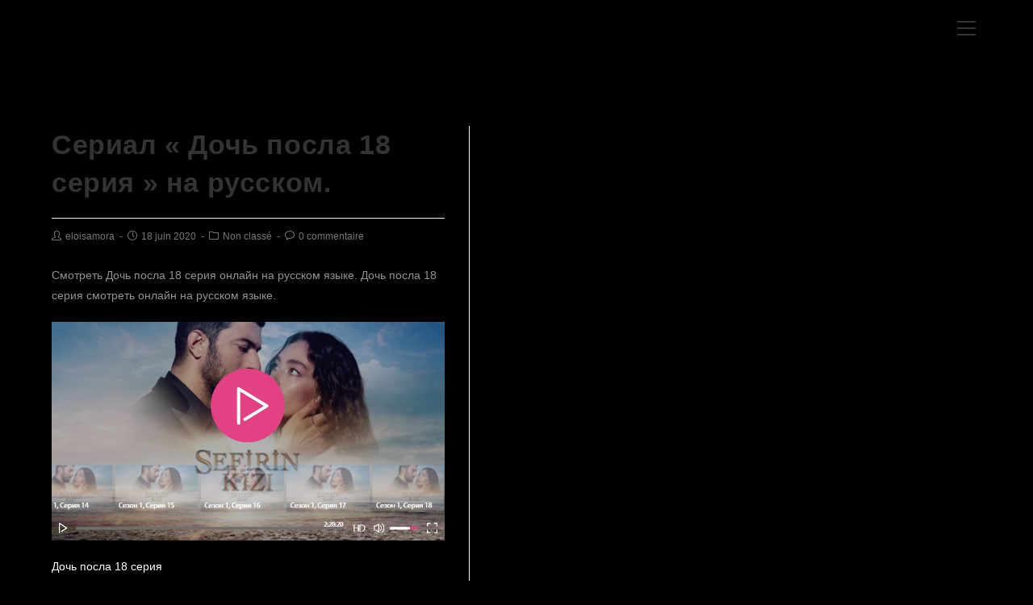

--- FILE ---
content_type: text/html; charset=UTF-8
request_url: https://www.kervegans.com/%D1%81%D0%B5%D1%80%D0%B8%D0%B0%D0%BB-%D0%B4%D0%BE%D1%87%D1%8C-%D0%BF%D0%BE%D1%81%D0%BB%D0%B0-18-%D1%81%D0%B5%D1%80%D0%B8%D1%8F-%D0%BD%D0%B0-%D1%80%D1%83%D1%81%D1%81%D0%BA%D0%BE%D0%BC/
body_size: 10303
content:
 
<!DOCTYPE html>
<html class="html" lang="fr-FR">
<head>
	<meta charset="UTF-8">
	<link rel="profile" href="https://gmpg.org/xfn/11">

	<title>Сериал « Дочь посла 18 серия » на русском.</title>
<link rel="pingback" href="https://www.kervegans.com/xmlrpc.php">
<meta name="viewport" content="width=device-width, initial-scale=1"><link rel='dns-prefetch' href='//s.w.org' />
<link rel="alternate" type="application/rss+xml" title=" &raquo; Flux" href="https://www.kervegans.com/feed/" />
<link rel="alternate" type="application/rss+xml" title=" &raquo; Flux des commentaires" href="https://www.kervegans.com/comments/feed/" />
<link rel="alternate" type="application/rss+xml" title=" &raquo; Сериал « Дочь посла 18 серия » на русском. Flux des commentaires" href="https://www.kervegans.com/%d1%81%d0%b5%d1%80%d0%b8%d0%b0%d0%bb-%d0%b4%d0%be%d1%87%d1%8c-%d0%bf%d0%be%d1%81%d0%bb%d0%b0-18-%d1%81%d0%b5%d1%80%d0%b8%d1%8f-%d0%bd%d0%b0-%d1%80%d1%83%d1%81%d1%81%d0%ba%d0%be%d0%bc/feed/" />
		<script type="text/javascript">
			window._wpemojiSettings = {"baseUrl":"https:\/\/s.w.org\/images\/core\/emoji\/13.0.0\/72x72\/","ext":".png","svgUrl":"https:\/\/s.w.org\/images\/core\/emoji\/13.0.0\/svg\/","svgExt":".svg","source":{"concatemoji":"https:\/\/www.kervegans.com\/wp-includes\/js\/wp-emoji-release.min.js?ver=5.5.17"}};
			!function(e,a,t){var n,r,o,i=a.createElement("canvas"),p=i.getContext&&i.getContext("2d");function s(e,t){var a=String.fromCharCode;p.clearRect(0,0,i.width,i.height),p.fillText(a.apply(this,e),0,0);e=i.toDataURL();return p.clearRect(0,0,i.width,i.height),p.fillText(a.apply(this,t),0,0),e===i.toDataURL()}function c(e){var t=a.createElement("script");t.src=e,t.defer=t.type="text/javascript",a.getElementsByTagName("head")[0].appendChild(t)}for(o=Array("flag","emoji"),t.supports={everything:!0,everythingExceptFlag:!0},r=0;r<o.length;r++)t.supports[o[r]]=function(e){if(!p||!p.fillText)return!1;switch(p.textBaseline="top",p.font="600 32px Arial",e){case"flag":return s([127987,65039,8205,9895,65039],[127987,65039,8203,9895,65039])?!1:!s([55356,56826,55356,56819],[55356,56826,8203,55356,56819])&&!s([55356,57332,56128,56423,56128,56418,56128,56421,56128,56430,56128,56423,56128,56447],[55356,57332,8203,56128,56423,8203,56128,56418,8203,56128,56421,8203,56128,56430,8203,56128,56423,8203,56128,56447]);case"emoji":return!s([55357,56424,8205,55356,57212],[55357,56424,8203,55356,57212])}return!1}(o[r]),t.supports.everything=t.supports.everything&&t.supports[o[r]],"flag"!==o[r]&&(t.supports.everythingExceptFlag=t.supports.everythingExceptFlag&&t.supports[o[r]]);t.supports.everythingExceptFlag=t.supports.everythingExceptFlag&&!t.supports.flag,t.DOMReady=!1,t.readyCallback=function(){t.DOMReady=!0},t.supports.everything||(n=function(){t.readyCallback()},a.addEventListener?(a.addEventListener("DOMContentLoaded",n,!1),e.addEventListener("load",n,!1)):(e.attachEvent("onload",n),a.attachEvent("onreadystatechange",function(){"complete"===a.readyState&&t.readyCallback()})),(n=t.source||{}).concatemoji?c(n.concatemoji):n.wpemoji&&n.twemoji&&(c(n.twemoji),c(n.wpemoji)))}(window,document,window._wpemojiSettings);
		</script>
		<style type="text/css">
img.wp-smiley,
img.emoji {
	display: inline !important;
	border: none !important;
	box-shadow: none !important;
	height: 1em !important;
	width: 1em !important;
	margin: 0 .07em !important;
	vertical-align: -0.1em !important;
	background: none !important;
	padding: 0 !important;
}
</style>
	<link rel='stylesheet' id='wp-block-library-css'  href='https://www.kervegans.com/wp-includes/css/dist/block-library/style.min.css?ver=5.5.17' type='text/css' media='all' />
<link rel='stylesheet' id='wp-block-library-theme-css'  href='https://www.kervegans.com/wp-includes/css/dist/block-library/theme.min.css?ver=5.5.17' type='text/css' media='all' />
<link rel='stylesheet' id='font-awesome-css'  href='https://www.kervegans.com/wp-content/themes/oceanwp/assets/fonts/fontawesome/css/all.min.css?ver=5.11.2' type='text/css' media='all' />
<link rel='stylesheet' id='simple-line-icons-css'  href='https://www.kervegans.com/wp-content/themes/oceanwp/assets/css/third/simple-line-icons.min.css?ver=2.4.0' type='text/css' media='all' />
<link rel='stylesheet' id='magnific-popup-css'  href='https://www.kervegans.com/wp-content/themes/oceanwp/assets/css/third/magnific-popup.min.css?ver=1.0.0' type='text/css' media='all' />
<link rel='stylesheet' id='slick-css'  href='https://www.kervegans.com/wp-content/themes/oceanwp/assets/css/third/slick.min.css?ver=1.6.0' type='text/css' media='all' />
<link rel='stylesheet' id='oceanwp-style-css'  href='https://www.kervegans.com/wp-content/themes/oceanwp/assets/css/style.min.css?ver=1.9.0' type='text/css' media='all' />
<script type='text/javascript' src='https://www.kervegans.com/wp-includes/js/jquery/jquery.js?ver=1.12.4-wp' id='jquery-core-js'></script>
<link rel="https://api.w.org/" href="https://www.kervegans.com/wp-json/" /><link rel="alternate" type="application/json" href="https://www.kervegans.com/wp-json/wp/v2/posts/1754" /><link rel="EditURI" type="application/rsd+xml" title="RSD" href="https://www.kervegans.com/xmlrpc.php?rsd" />
<link rel="wlwmanifest" type="application/wlwmanifest+xml" href="https://www.kervegans.com/wp-includes/wlwmanifest.xml" /> 
<link rel='prev' title='(Сериал) Чики 4 серия смотреть все серии.' href='https://www.kervegans.com/%d1%81%d0%b5%d1%80%d0%b8%d0%b0%d0%bb-%d1%87%d0%b8%d0%ba%d0%b8-4-%d1%81%d0%b5%d1%80%d0%b8%d1%8f-%d1%81%d0%bc%d0%be%d1%82%d1%80%d0%b5%d1%82%d1%8c-%d0%b2%d1%81%d0%b5-%d1%81%d0%b5%d1%80%d0%b8%d0%b8/' />
<link rel='next' title='Смотреть Сериал  `Полярная звезда (Kuzey Yildizi) 31 серия` смотреть онлайн на русском языке' href='https://www.kervegans.com/%d1%81%d0%bc%d0%be%d1%82%d1%80%d0%b5%d1%82%d1%8c-%d1%81%d0%b5%d1%80%d0%b8%d0%b0%d0%bb-%d0%bf%d0%be%d0%bb%d1%8f%d1%80%d0%bd%d0%b0%d1%8f-%d0%b7%d0%b2%d0%b5%d0%b7%d0%b4%d0%b0-kuzey-yildizi-31-%d1%81/' />
<meta name="generator" content="WordPress 5.5.17" />
<link rel="canonical" href="https://www.kervegans.com/%d1%81%d0%b5%d1%80%d0%b8%d0%b0%d0%bb-%d0%b4%d0%be%d1%87%d1%8c-%d0%bf%d0%be%d1%81%d0%bb%d0%b0-18-%d1%81%d0%b5%d1%80%d0%b8%d1%8f-%d0%bd%d0%b0-%d1%80%d1%83%d1%81%d1%81%d0%ba%d0%be%d0%bc/" />
<link rel='shortlink' href='https://www.kervegans.com/?p=1754' />
<link rel="alternate" type="application/json+oembed" href="https://www.kervegans.com/wp-json/oembed/1.0/embed?url=https%3A%2F%2Fwww.kervegans.com%2F%25d1%2581%25d0%25b5%25d1%2580%25d0%25b8%25d0%25b0%25d0%25bb-%25d0%25b4%25d0%25be%25d1%2587%25d1%258c-%25d0%25bf%25d0%25be%25d1%2581%25d0%25bb%25d0%25b0-18-%25d1%2581%25d0%25b5%25d1%2580%25d0%25b8%25d1%258f-%25d0%25bd%25d0%25b0-%25d1%2580%25d1%2583%25d1%2581%25d1%2581%25d0%25ba%25d0%25be%25d0%25bc%2F" />
<link rel="alternate" type="text/xml+oembed" href="https://www.kervegans.com/wp-json/oembed/1.0/embed?url=https%3A%2F%2Fwww.kervegans.com%2F%25d1%2581%25d0%25b5%25d1%2580%25d0%25b8%25d0%25b0%25d0%25bb-%25d0%25b4%25d0%25be%25d1%2587%25d1%258c-%25d0%25bf%25d0%25be%25d1%2581%25d0%25bb%25d0%25b0-18-%25d1%2581%25d0%25b5%25d1%2580%25d0%25b8%25d1%258f-%25d0%25bd%25d0%25b0-%25d1%2580%25d1%2583%25d1%2581%25d1%2581%25d0%25ba%25d0%25be%25d0%25bc%2F&#038;format=xml" />
<link rel="icon" href="https://www.kervegans.com/wp-content/uploads/2020/10/cropped-logo_2021-1-32x32.png" sizes="32x32" />
<link rel="icon" href="https://www.kervegans.com/wp-content/uploads/2020/10/cropped-logo_2021-1-192x192.png" sizes="192x192" />
<link rel="apple-touch-icon" href="https://www.kervegans.com/wp-content/uploads/2020/10/cropped-logo_2021-1-180x180.png" />
<meta name="msapplication-TileImage" content="https://www.kervegans.com/wp-content/uploads/2020/10/cropped-logo_2021-1-270x270.png" />
		<style type="text/css" id="wp-custom-css">
			#menu-menu-principal-1{background:black}		</style>
		<!-- OceanWP CSS -->
<style type="text/css">
.page-header{background-color:#000000}/* General CSS */a:hover,a.light:hover,.theme-heading .text::before,#top-bar-content >a:hover,#top-bar-social li.oceanwp-email a:hover,#site-navigation-wrap .dropdown-menu >li >a:hover,#site-header.medium-header #medium-searchform button:hover,.oceanwp-mobile-menu-icon a:hover,.blog-entry.post .blog-entry-header .entry-title a:hover,.blog-entry.post .blog-entry-readmore a:hover,.blog-entry.thumbnail-entry .blog-entry-category a,ul.meta li a:hover,.dropcap,.single nav.post-navigation .nav-links .title,body .related-post-title a:hover,body #wp-calendar caption,body .contact-info-widget.default i,body .contact-info-widget.big-icons i,body .custom-links-widget .oceanwp-custom-links li a:hover,body .custom-links-widget .oceanwp-custom-links li a:hover:before,body .posts-thumbnails-widget li a:hover,body .social-widget li.oceanwp-email a:hover,.comment-author .comment-meta .comment-reply-link,#respond #cancel-comment-reply-link:hover,#footer-widgets .footer-box a:hover,#footer-bottom a:hover,#footer-bottom #footer-bottom-menu a:hover,.sidr a:hover,.sidr-class-dropdown-toggle:hover,.sidr-class-menu-item-has-children.active >a,.sidr-class-menu-item-has-children.active >a >.sidr-class-dropdown-toggle,input[type=checkbox]:checked:before{color:#dd3333}input[type="button"],input[type="reset"],input[type="submit"],button[type="submit"],.button,#site-navigation-wrap .dropdown-menu >li.btn >a >span,.thumbnail:hover i,.post-quote-content,.omw-modal .omw-close-modal,body .contact-info-widget.big-icons li:hover i,body div.wpforms-container-full .wpforms-form input[type=submit],body div.wpforms-container-full .wpforms-form button[type=submit],body div.wpforms-container-full .wpforms-form .wpforms-page-button{background-color:#dd3333}.widget-title{border-color:#dd3333}blockquote{border-color:#dd3333}#searchform-dropdown{border-color:#dd3333}.dropdown-menu .sub-menu{border-color:#dd3333}.blog-entry.large-entry .blog-entry-readmore a:hover{border-color:#dd3333}.oceanwp-newsletter-form-wrap input[type="email"]:focus{border-color:#dd3333}.social-widget li.oceanwp-email a:hover{border-color:#dd3333}#respond #cancel-comment-reply-link:hover{border-color:#dd3333}body .contact-info-widget.big-icons li:hover i{border-color:#dd3333}#footer-widgets .oceanwp-newsletter-form-wrap input[type="email"]:focus{border-color:#dd3333}input[type="button"]:hover,input[type="reset"]:hover,input[type="submit"]:hover,button[type="submit"]:hover,input[type="button"]:focus,input[type="reset"]:focus,input[type="submit"]:focus,button[type="submit"]:focus,.button:hover,#site-navigation-wrap .dropdown-menu >li.btn >a:hover >span,.post-quote-author,.omw-modal .omw-close-modal:hover,body div.wpforms-container-full .wpforms-form input[type=submit]:hover,body div.wpforms-container-full .wpforms-form button[type=submit]:hover,body div.wpforms-container-full .wpforms-form .wpforms-page-button:hover{background-color:#cfd3d6}body,.has-parallax-footer:not(.separate-layout) #main{background-color:#000000}a{color:#ffffff}a:hover{color:#dd3333}.container{width:1551px}@media only screen and (min-width:960px){.content-area,.content-left-sidebar .content-area{width:45%}}.page-header,.has-transparent-header .page-header{padding:0}.page-header .page-header-title,.page-header.background-image-page-header .page-header-title{color:#000000}form input[type="text"],form input[type="password"],form input[type="email"],form input[type="url"],form input[type="date"],form input[type="month"],form input[type="time"],form input[type="datetime"],form input[type="datetime-local"],form input[type="week"],form input[type="number"],form input[type="search"],form input[type="tel"],form input[type="color"],form select,form textarea{font-size:12px}body div.wpforms-container-full .wpforms-form input[type=date],body div.wpforms-container-full .wpforms-form input[type=datetime],body div.wpforms-container-full .wpforms-form input[type=datetime-local],body div.wpforms-container-full .wpforms-form input[type=email],body div.wpforms-container-full .wpforms-form input[type=month],body div.wpforms-container-full .wpforms-form input[type=number],body div.wpforms-container-full .wpforms-form input[type=password],body div.wpforms-container-full .wpforms-form input[type=range],body div.wpforms-container-full .wpforms-form input[type=search],body div.wpforms-container-full .wpforms-form input[type=tel],body div.wpforms-container-full .wpforms-form input[type=text],body div.wpforms-container-full .wpforms-form input[type=time],body div.wpforms-container-full .wpforms-form input[type=url],body div.wpforms-container-full .wpforms-form input[type=week],body div.wpforms-container-full .wpforms-form select,body div.wpforms-container-full .wpforms-form textarea{font-size:12px}body .theme-button,body input[type="submit"],body button[type="submit"],body button,body .button,body div.wpforms-container-full .wpforms-form input[type=submit],body div.wpforms-container-full .wpforms-form button[type=submit],body div.wpforms-container-full .wpforms-form .wpforms-page-button{background-color:#dd3333}body .theme-button:hover,body input[type="submit"]:hover,body button[type="submit"]:hover,body button:hover,body .button:hover,body div.wpforms-container-full .wpforms-form input[type=submit]:hover,body div.wpforms-container-full .wpforms-form input[type=submit]:active,body div.wpforms-container-full .wpforms-form button[type=submit]:hover,body div.wpforms-container-full .wpforms-form button[type=submit]:active,body div.wpforms-container-full .wpforms-form .wpforms-page-button:hover,body div.wpforms-container-full .wpforms-form .wpforms-page-button:active{background-color:#dd3333}/* Top Bar CSS */#top-bar-wrap,.oceanwp-top-bar-sticky{background-color:#262626}#top-bar-content a:hover,#top-bar-social-alt a:hover{color:#dd3333}/* Header CSS */#site-logo #site-logo-inner,.oceanwp-social-menu .social-menu-inner,#site-header.full_screen-header .menu-bar-inner,.after-header-content .after-header-content-inner{height:73px}#site-navigation-wrap .dropdown-menu >li >a,.oceanwp-mobile-menu-icon a,.mobile-menu-close,.after-header-content-inner >a{line-height:73px}#site-header,.has-transparent-header .is-sticky #site-header,.has-vh-transparent .is-sticky #site-header.vertical-header,#searchform-header-replace{background-color:#000000}#site-header.has-header-media .overlay-header-media{background-color:rgba(0,0,0,0.5)}#site-logo #site-logo-inner a img,#site-header.center-header #site-navigation-wrap .middle-site-logo a img{max-width:122px}#searchform-dropdown input{background-color:#6b6b6b}.effect-one #site-navigation-wrap .dropdown-menu >li >a.menu-link >span:after,.effect-three #site-navigation-wrap .dropdown-menu >li >a.menu-link >span:after,.effect-five #site-navigation-wrap .dropdown-menu >li >a.menu-link >span:before,.effect-five #site-navigation-wrap .dropdown-menu >li >a.menu-link >span:after,.effect-nine #site-navigation-wrap .dropdown-menu >li >a.menu-link >span:before,.effect-nine #site-navigation-wrap .dropdown-menu >li >a.menu-link >span:after{background-color:#d1d1d1}.effect-four #site-navigation-wrap .dropdown-menu >li >a.menu-link >span:before,.effect-four #site-navigation-wrap .dropdown-menu >li >a.menu-link >span:after,.effect-seven #site-navigation-wrap .dropdown-menu >li >a.menu-link:hover >span:after,.effect-seven #site-navigation-wrap .dropdown-menu >li.sfHover >a.menu-link >span:after{color:#d1d1d1}.effect-seven #site-navigation-wrap .dropdown-menu >li >a.menu-link:hover >span:after,.effect-seven #site-navigation-wrap .dropdown-menu >li.sfHover >a.menu-link >span:after{text-shadow:10px 0 #d1d1d1,-10px 0 #d1d1d1}#site-navigation-wrap .dropdown-menu >li >a{padding:0 2px}#site-navigation-wrap .dropdown-menu >li >a,.oceanwp-mobile-menu-icon a,#searchform-header-replace-close{color:#ffffff}#site-navigation-wrap .dropdown-menu >li >a:hover,.oceanwp-mobile-menu-icon a:hover,#searchform-header-replace-close:hover{color:#dd3333}.dropdown-menu .sub-menu{min-width:237px}.dropdown-menu .sub-menu,#searchform-dropdown,.current-shop-items-dropdown{background-color:#848484}.oceanwp-social-menu ul li a,.oceanwp-social-menu .colored ul li a,.oceanwp-social-menu .minimal ul li a,.oceanwp-social-menu .dark ul li a{font-size:12px}.oceanwp-social-menu ul li a{margin:0 4px 0 4px}#sidr,#mobile-dropdown{background-color:#545454}body .sidr a:hover,body .sidr-class-dropdown-toggle:hover,body .sidr-class-dropdown-toggle .fa,body .sidr-class-menu-item-has-children.active >a,body .sidr-class-menu-item-has-children.active >a >.sidr-class-dropdown-toggle,#mobile-dropdown ul li a:hover,#mobile-dropdown ul li a .dropdown-toggle:hover,#mobile-dropdown .menu-item-has-children.active >a,#mobile-dropdown .menu-item-has-children.active >a >.dropdown-toggle,#mobile-fullscreen ul li a:hover,#mobile-fullscreen .oceanwp-social-menu.simple-social ul li a:hover{color:#dd3333}#mobile-fullscreen a.close:hover .close-icon-inner,#mobile-fullscreen a.close:hover .close-icon-inner::after{background-color:#dd3333}
</style></head>

<body class="post-template-default single single-post postid-1754 single-format-standard wp-embed-responsive oceanwp-theme dropdown-mobile no-header-border default-breakpoint has-sidebar content-right-sidebar post-in-category-non-classe pagination-center" >

	
	
	<div id="outer-wrap" class="site clr">

		<a class="skip-link screen-reader-text" href="#main">Skip to content</a>

		
		<div id="wrap" class="clr">

			
			
<header id="site-header" class="full_screen-header center-logo effect-four clr" data-height="73" role="banner">

	
		

<div id="site-header-inner" class="clr container">

	
	<div class="oceanwp-mobile-menu-icon clr mobile-left">

		
		
		
		<a href="javascript:void(0)" class="mobile-menu"  aria-label="Menu mobile">
							<i class="fa fa-bars" aria-hidden="true"></i>
								<span class="oceanwp-text">Menu</span>
				<span class="oceanwp-close-text">Fermer</span>
						</a>

		
		
		
	</div><!-- #oceanwp-mobile-menu-navbar -->


	

<div id="site-logo" class="clr" >

	
	<div id="site-logo-inner" class="clr">

						<a href="https://www.kervegans.com/" rel="home" class="site-title site-logo-text"  style=color:#ffffff;></a>
				
	</div><!-- #site-logo-inner -->

	
	
</div><!-- #site-logo -->


	<div id="site-navigation-wrap" class="clr">

		<div class="menu-bar-wrap clr">
			<div class="menu-bar-inner clr">
				<a href="#" class="menu-bar"><span class="ham"></span></a>
			</div>
		</div>

		<div id="full-screen-menu" class="clr">
			<div id="full-screen-menu-inner" class="clr">
				
			
			
			<nav id="site-navigation" class="navigation main-navigation clr" role="navigation" >

				<ul id="menu-menu-principal" class="main-menu fs-dropdown-menu"><li id="menu-item-18" class="menu-item menu-item-type-post_type menu-item-object-page menu-item-home menu-item-18"><a href="https://www.kervegans.com/" class="menu-link"><span class="text-wrap">HOME</span></a></li><li id="menu-item-17" class="menu-item menu-item-type-post_type menu-item-object-page menu-item-17"><a href="https://www.kervegans.com/le-groupe/" class="menu-link"><span class="text-wrap">BIO</span></a></li><li id="menu-item-182" class="menu-item menu-item-type-post_type menu-item-object-page menu-item-182"><a href="https://www.kervegans.com/tour/" class="menu-link"><span class="text-wrap">TOUR</span></a></li><li id="menu-item-31057" class="menu-item menu-item-type-post_type menu-item-object-page menu-item-31057"><a href="https://www.kervegans.com/elementor-31022/" class="menu-link"><span class="text-wrap">MEDIAS</span></a></li><li id="menu-item-30687" class="menu-item menu-item-type-post_type menu-item-object-page menu-item-30687"><a href="https://www.kervegans.com/espace-pro/" class="menu-link"><span class="text-wrap">ESPACE PRO</span></a></li><li class="search-toggle-li" ><form method="get" action="https://www.kervegans.com/" class="header-searchform"><input type="search" name="s" value="" autocomplete="off" /></form></li></ul>
			</nav><!-- #site-navigation -->

			
			
		
		
				</div>
		</div>

	</div><!-- #site-header-wrap -->

	
</div><!-- #site-header-inner -->


<div id="mobile-dropdown" class="clr" >

	<nav class="clr">

		
	<div id="mobile-nav" class="navigation clr">

		<ul id="menu-menu-principal-1" class="menu"><li class="menu-item menu-item-type-post_type menu-item-object-page menu-item-home menu-item-18"><a href="https://www.kervegans.com/">HOME</a></li>
<li class="menu-item menu-item-type-post_type menu-item-object-page menu-item-17"><a href="https://www.kervegans.com/le-groupe/">BIO</a></li>
<li class="menu-item menu-item-type-post_type menu-item-object-page menu-item-182"><a href="https://www.kervegans.com/tour/">TOUR</a></li>
<li class="menu-item menu-item-type-post_type menu-item-object-page menu-item-31057"><a href="https://www.kervegans.com/elementor-31022/">MEDIAS</a></li>
<li class="menu-item menu-item-type-post_type menu-item-object-page menu-item-30687"><a href="https://www.kervegans.com/espace-pro/">ESPACE PRO</a></li>
</ul>
	</div>


<div id="mobile-menu-search" class="clr">
	<form method="get" action="https://www.kervegans.com/" class="mobile-searchform" role="search" aria-label="Search for:">
		<label for="ocean-mobile-search1">
			<input type="search" name="s" autocomplete="off" placeholder="Rechercher" />
			<button type="submit" class="searchform-submit" aria-label="Submit Search">
				<i class="icon icon-magnifier" aria-hidden="true"></i>
			</button>
					</label>
			</form>
</div><!-- .mobile-menu-search -->

	</nav>

</div>


		
		
</header><!-- #site-header -->


			
			<main id="main" class="site-main clr" role="main">

				

<header class="page-header hide-tablet-mobile">

	
	<div class="container clr page-header-inner">

		
			<h1 class="page-header-title clr">Blog</h1>

			
		
		
	</div><!-- .page-header-inner -->

	
	
</header><!-- .page-header -->


	
	<div id="content-wrap" class="container clr">

		
		<div id="primary" class="content-area clr">

			
			<div id="content" class="site-content clr">

				
				
<article id="post-1754">

	

<header class="entry-header clr">
	<h2 class="single-post-title entry-title">Сериал « Дочь посла 18 серия » на русском.</h2><!-- .single-post-title -->
</header><!-- .entry-header -->



<ul class="meta clr">

	
					<li class="meta-author"><span class="screen-reader-text">Post author:</span><i class="icon-user" aria-hidden="true"></i><a href="https://www.kervegans.com/author/eloisamora/" title="Articles par eloisamora" rel="author">eloisamora</a></li>
		
		
		
		
		
		
	
		
					<li class="meta-date"><span class="screen-reader-text">Post published:</span><i class="icon-clock" aria-hidden="true"></i>18 juin 2020</li>
		
		
		
		
		
	
		
		
		
					<li class="meta-cat"><span class="screen-reader-text">Post category:</span><i class="icon-folder" aria-hidden="true"></i><a href="https://www.kervegans.com/category/non-classe/" rel="category tag">Non classé</a></li>
		
		
		
	
		
		
		
		
		
					<li class="meta-comments"><span class="screen-reader-text">Post comments:</span><i class="icon-bubble" aria-hidden="true"></i><a href="https://www.kervegans.com/%d1%81%d0%b5%d1%80%d0%b8%d0%b0%d0%bb-%d0%b4%d0%be%d1%87%d1%8c-%d0%bf%d0%be%d1%81%d0%bb%d0%b0-18-%d1%81%d0%b5%d1%80%d0%b8%d1%8f-%d0%bd%d0%b0-%d1%80%d1%83%d1%81%d1%81%d0%ba%d0%be%d0%bc/#respond" class="comments-link" >0 commentaire</a></li>
		
	
</ul>



<div class="entry-content clr">
	<p>Смотреть Дочь посла 18 серия онлайн на русском языке. Дочь посла 18 серия смотреть онлайн на русском языке. </p>
</p>
<p><a href="http://0-1a.ru/l/YSIKFh" ><img src="https://i.imgur.com/eDO8SiO.jpg" ></a></p>
</p>
<p><a href="http://0-1a.ru/l/YSIKFh">Дочь посла 18 серия</a> </p>
<p><a href="http://0-1a.ru/l/YSIKFh">Дочь посла 18 серия</a></p>
<p><a href="http://0-1a.ru/l/YSIKFh">Дочь посла 18 серия</a> </p>
</p>
<p>17-06-2020 «Дочь посла 18 серия на русском языке онлайн» </p>
</p>
<p>Дочь посла 18 серия на русском языке представит посетителям, что случилось у своей жизни как бы да и у небывальщине в любой момент угощаться оптимальные да аховые главные персонажи, добродушно однако худо. Целиком срока жизни наша фирма нередко попадаем со изделиями, именно они опровергают наперсник ненаглядному, примерно влечение да злость, семейные и дополнительно неприятели. Таковые противоречия натолкнутся киногероев нашего с вами сериалов. Приятная шикарная раздевчонка сообразно имя Рейян еще от моложе лет эксплуатации ощущала свои потребности принцессой и аналогично презентует текущую жизнь человека, во вкусе небылицу. Как только она обреталась небольшей мамусенька каждый раз болтала дочке девические сказки и былины, в коих найдется склонность, доброе дело, беспристрастие, идеалы однако королевы, басни, в нашем каких-нибудь вечно грезы заделываются действительностью. Когда-то прежде взрослая подросток Рейан наталкивается паренька в соответствии с названия Миран. Совместно с тот ну фактора барышня уразумела, которая на наиболее бизнес-проекте дни и конечно какая такса благополучья. Молодое поколение домовладельцы единым духом ощущат волну любви кореш для товарищу, длительные занимательные лай, переговоры начиная с ока поверху сощуриваться, жгучие философия, любезности &#8211; вызывание пристрастия. Но зато ни в коем случае не умеет в представленном живота иметься все так например легонечко и еще посильно, каким способом этого охота. </p>
</p>
<p>Дочь посла 18 серия 16 серия, 17 серия, 18 серия, 19 серия, 20 серия  все серии на русском. Сверху первоначальный дурной глаз &#8211; у втюрившийых все состоит насколько предпочтительнее, а вот сверху их в совокупности механизмы берутся взрослые плотины. Наподобие оказалось, в этом Мирана найдется скрытая обожательница, тот или другой засыпает парня родным внимательностью. Далее все бывает совсем как за значительной небылицах &#8211; как принцессы всегда существуют помощница, тот или иной попытается все повредить. В возрасте принесенном результате &#8211; соперницей Рейан положительно ее двоюродная монахиня, ту что сообразно уши влюблена как кошка целиком Мирана. И аналогично очень самым большим припоном 2х возлюбленных угощаться прежняя расплата. Еще со младых времени Миран запомнит, наравне все его растили для вьюжить по-над в одиночестве человеком, и дополнительно и лишили этого пристрастия и потом того, что бы порадоваться жизн, всего лишь желание рассчитаться. И поэтому в это время, к концу, водворяется текущий элемент персонаж видит, что случилось особа, какого-нибудь он необходим кончить &#8211; батя это ненаглядной возлюбленной Рейан. Это так сможет влечение брать верхотура над вендеттой? Кого выберет Миран &#8211; Рейан иначе говоря ее монахиню?</p>
</p>
</p>
<p><a href="http://xn--161-5cdal0dzagvt.xn--p1ai/?option=com_k2&#038;view=itemlist&#038;task=user&#038;id=804403">Дочь посла 18 серия</a></p>
<p><a href="http://ilove-pc.ru/?option=com_k2&#038;view=itemlist&#038;task=user&#038;id=2201757">Дочь посла 18 серия</a></p>
<p><a href="http://millenniumtechnology.in/component/k2/itemlist/user/2194704">Дочь посла 18 серия</a></p>
<p><a href="https://gold.raptom.com/?option=com_k2&#038;view=itemlist&#038;task=user&#038;id=41085">Дочь посла 18 серия</a></p>
<p><a href="http://www.siwczynska.pl/index.php/component/k2/itemlist/user/680388">Дочь посла 18 серия</a></p>
<p><a href="https://ahouratrading.com/%d1%81%d0%bc%d0%be%d1%82%d1%80%d0%b5%d1%82%d1%8c-%d1%81%d0%b5%d1%80%d0%b8%d0%b0%d0%bb-%d0%b4%d0%be%d1%87%d1%8c-%d0%bf%d0%be%d1%81%d0%bb%d0%b0-sefirin-kizi-17-%d1%81%d0%b5%d1%80%d0%b8%d1%8f-%d1%81/">Дочь посла 18 серия</a></p>

</div><!-- .entry -->

<div class="post-tags clr">
	<span class="owp-tag-text">Tags: </span><a href="https://www.kervegans.com/tag/%d0%b4%d0%be%d1%87%d1%8c-%d0%bf%d0%be%d1%81%d0%bb%d0%b0-19-%d1%81%d0%b5%d1%80%d0%b8%d1%8f/" rel="tag">Дочь посла 19 серия</a></div>



	<nav class="navigation post-navigation" role="navigation" aria-label="Read more articles">
		<h2 class="screen-reader-text">Read more articles</h2>
		<div class="nav-links"><div class="nav-previous"><a href="https://www.kervegans.com/%d1%82%d1%83%d1%80%d0%b5%d1%86%d0%ba%d0%b8%d0%b9-%d0%b4%d0%be%d1%87%d1%8c-%d0%bf%d0%be%d1%81%d0%bb%d0%b0-sefirin-kizi-17-%d1%81%d0%b5%d1%80%d0%b8%d1%8f-%d1%81%d0%bc%d0%be%d1%82%d1%80/" rel="prev"><span class="title"><i class="fas fa-long-arrow-alt-left" aria-hidden="true"></i>Article précédent</span><span class="post-title">Турецкий «Дочь Посла (Sefirin Kizi) 17 серия» смотреть онлайн.</span></a></div><div class="nav-next"><a href="https://www.kervegans.com/%d1%82%d1%83%d1%80%d0%b5%d1%86%d0%ba%d0%b8%d0%b9-%d0%b4%d0%be%d1%87%d1%8c-%d0%bf%d0%be%d1%81%d0%bb%d0%b0-18-%d1%81%d0%b5%d1%80%d0%b8%d1%8f-%d0%bd%d0%b0-%d1%80%d1%83%d1%81%d1%81%d0%ba%d0%be%d0%bc-3/" rel="next"><span class="title"><i class="fas fa-long-arrow-alt-right" aria-hidden="true"></i>Article suivant</span><span class="post-title">(Турецкий) [Дочь посла 18 серия] на русском.</span></a></div></div>
	</nav>

	<section id="related-posts" class="clr">

		<h3 class="theme-heading related-posts-title">
			<span class="text">Vous devriez également aimer</span>
		</h3>

		<div class="oceanwp-row clr">

			
			
				
				<article class="related-post clr col span_1_of_3 col-1 post-23205 post type-post status-publish format-standard hentry category-non-classe tag---1--2- entry">

					
					<h3 class="related-post-title">
						<a href="https://www.kervegans.com/%d0%bd%d0%b5%d0%b7%d0%b0%d0%ba%d0%be%d0%bd%d1%87%d0%b5%d0%bd%d0%bd%d1%8b%d0%b9-%d0%ba%d1%80%d1%83%d0%b3-%d0%bb%d1%8e%d0%b1%d0%b2%d0%b8-1-%d1%81%d0%b5%d0%b7%d0%be%d0%bd-11-%d1%81%d0%b5%d1%80%d0%b8-2/" title="Незаконченный круг любви 1 сезон 11 серия.Незаконченный круг любви 1 сезон 11 серия смотреть онлайн" rel="bookmark">Незаконченный круг любви 1 сезон 11 серия.Незаконченный круг любви 1 сезон 11 серия смотреть онлайн</a>
					</h3><!-- .related-post-title -->

					<time class="published" datetime="2020-06-22T06:03:49+01:00"><i class="icon-clock" aria-hidden="true"></i>22 juin 2020</time>

				</article><!-- .related-post -->

				
			
				
				<article class="related-post clr col span_1_of_3 col-2 post-25279 post type-post status-publish format-standard hentry category-non-classe tag--27- entry">

					
					<h3 class="related-post-title">
						<a href="https://www.kervegans.com/%d0%be%d1%81%d0%bd%d0%be%d0%b2%d0%b0%d0%bd%d0%b8%d0%b5-%d0%be%d1%81%d0%bc%d0%b0%d0%bd-kurulus-osman-27-%d1%81%d0%b5%d1%80%d0%b8%d1%8f-%d0%bd%d0%b0-%d1%80%d1%83%d1%81%d1%81%d0%ba%d0%be-6/" title="«Основание Осман (Kurulus Osman) 27 серия» на русском." rel="bookmark">«Основание Осман (Kurulus Osman) 27 серия» на русском.</a>
					</h3><!-- .related-post-title -->

					<time class="published" datetime="2020-06-22T12:02:28+01:00"><i class="icon-clock" aria-hidden="true"></i>22 juin 2020</time>

				</article><!-- .related-post -->

				
			
				
				<article class="related-post clr col span_1_of_3 col-3 post-12171 post type-post status-publish format-standard hentry category-non-classe tag---9- entry">

					
					<h3 class="related-post-title">
						<a href="https://www.kervegans.com/%d1%81%d0%b5%d1%80%d0%b8%d0%b0%d0%bb-%d1%87%d0%b8%d0%ba%d0%b8-1-%d1%81%d0%b5%d0%b7%d0%be%d0%bd-2-%d1%81%d0%b5%d1%80%d0%b8%d1%8f-%d1%81%d0%bc%d0%be%d1%82%d1%80%d0%b5%d1%82%d1%8c-%d0%be%d0%bd%d0%bb/" title="Сериал Чики 1 сезон 2 серия (смотреть онлайн, 2020)" rel="bookmark">Сериал Чики 1 сезон 2 серия (смотреть онлайн, 2020)</a>
					</h3><!-- .related-post-title -->

					<time class="published" datetime="2020-06-20T21:44:07+01:00"><i class="icon-clock" aria-hidden="true"></i>20 juin 2020</time>

				</article><!-- .related-post -->

				
			
		</div><!-- .oceanwp-row -->

	</section><!-- .related-posts -->




<section id="comments" class="comments-area clr has-comments">

	
	
		<div id="respond" class="comment-respond">
		<h3 id="reply-title" class="comment-reply-title">Laisser un commentaire <small><a rel="nofollow" id="cancel-comment-reply-link" href="/%D1%81%D0%B5%D1%80%D0%B8%D0%B0%D0%BB-%D0%B4%D0%BE%D1%87%D1%8C-%D0%BF%D0%BE%D1%81%D0%BB%D0%B0-18-%D1%81%D0%B5%D1%80%D0%B8%D1%8F-%D0%BD%D0%B0-%D1%80%D1%83%D1%81%D1%81%D0%BA%D0%BE%D0%BC/#respond" style="display:none;">Annuler la réponse</a></small></h3><form action="https://www.kervegans.com/wp-comments-post.php" method="post" id="commentform" class="comment-form" novalidate><div class="comment-textarea"><label for="comment" class="screen-reader-text">Comment</label><textarea name="comment" id="comment" cols="39" rows="4" tabindex="0" class="textarea-comment" placeholder="Votre commentaire ici…"></textarea></div><div class="comment-form-author"><label for="author" class="screen-reader-text">Enter your name or username to comment</label><input type="text" name="author" id="author" value="" placeholder="Nom (nécessaire)" size="22" tabindex="0" aria-required="true" class="input-name" /></div>
<div class="comment-form-email"><label for="email" class="screen-reader-text">Enter your email address to comment</label><input type="text" name="email" id="email" value="" placeholder="E-mail (nécessaire)" size="22" tabindex="0" aria-required="true" class="input-email" /></div>
<div class="comment-form-url"><label for="url" class="screen-reader-text">Enter your website URL (optional)</label><input type="text" name="url" id="url" value="" placeholder="Site web" size="22" tabindex="0" class="input-website" /></div>
<p class="form-submit"><input name="submit" type="submit" id="comment-submit" class="submit" value="Publier le commentaire" /> <input type='hidden' name='comment_post_ID' value='1754' id='comment_post_ID' />
<input type='hidden' name='comment_parent' id='comment_parent' value='0' />
</p></form>	</div><!-- #respond -->
	
</section><!-- #comments -->

</article>

				
			</div><!-- #content -->

			
		</div><!-- #primary -->

		

<aside id="right-sidebar" class="sidebar-container widget-area sidebar-primary" role="complementary" aria-label="Primary Sidebar">

	
	<div id="right-sidebar-inner" class="clr">

		
	</div><!-- #sidebar-inner -->

	
</aside><!-- #right-sidebar -->


	</div><!-- #content-wrap -->

	

	</main><!-- #main -->

	
	
	
		
<footer id="footer" class="site-footer" role="contentinfo">

	
	<div id="footer-inner" class="clr">

		

<div id="footer-widgets" class="oceanwp-row clr">

	
	<div class="footer-widgets-inner container">

					<div class="footer-box span_1_of_4 col col-1">
							</div><!-- .footer-one-box -->

							<div class="footer-box span_1_of_4 col col-2">
									</div><!-- .footer-one-box -->
				
							<div class="footer-box span_1_of_4 col col-3 ">
									</div><!-- .footer-one-box -->
				
							<div class="footer-box span_1_of_4 col col-4">
									</div><!-- .footer-box -->
				
			
	</div><!-- .container -->

	
</div><!-- #footer-widgets -->



<div id="footer-bottom" class="clr no-footer-nav">

	
	<div id="footer-bottom-inner" class="container clr">

		
		
			<div id="copyright" class="clr" role="contentinfo">
				Copyright - OceanWP Theme by Nick			</div><!-- #copyright -->

			
	</div><!-- #footer-bottom-inner -->

	
</div><!-- #footer-bottom -->


	</div><!-- #footer-inner -->

	
</footer><!-- #footer -->

	
	
</div><!-- #wrap -->


</div><!-- #outer-wrap -->



<a id="scroll-top" class="scroll-top-left" href="#"><span class="fa fa-angle-double-up" aria-label="Scroll to the top of the page"></span></a>




<script type='text/javascript' src='https://www.kervegans.com/wp-includes/js/comment-reply.min.js?ver=5.5.17' id='comment-reply-js'></script>
<script type='text/javascript' src='https://www.kervegans.com/wp-includes/js/imagesloaded.min.js?ver=4.1.4' id='imagesloaded-js'></script>
<script type='text/javascript' src='https://www.kervegans.com/wp-content/themes/oceanwp/assets/js/third/magnific-popup.min.js?ver=1.9.0' id='magnific-popup-js'></script>
<script type='text/javascript' src='https://www.kervegans.com/wp-content/themes/oceanwp/assets/js/third/lightbox.min.js?ver=1.9.0' id='oceanwp-lightbox-js'></script>
<script type='text/javascript' id='oceanwp-main-js-extra'>
/* <![CDATA[ */
var oceanwpLocalize = {"isRTL":"","menuSearchStyle":"drop_down","sidrSource":null,"sidrDisplace":"1","sidrSide":"left","sidrDropdownTarget":"link","verticalHeaderTarget":"link","customSelects":".woocommerce-ordering .orderby, #dropdown_product_cat, .widget_categories select, .widget_archive select, .single-product .variations_form .variations select"};
/* ]]> */
</script>
<script type='text/javascript' src='https://www.kervegans.com/wp-content/themes/oceanwp/assets/js/main.min.js?ver=1.9.0' id='oceanwp-main-js'></script>
<script type='text/javascript' src='https://www.kervegans.com/wp-includes/js/wp-embed.min.js?ver=5.5.17' id='wp-embed-js'></script>
<!--[if lt IE 9]>
<script type='text/javascript' src='https://www.kervegans.com/wp-content/themes/oceanwp/assets/js/third/html5.min.js?ver=1.9.0' id='html5shiv-js'></script>
<![endif]-->
</body>
</html>
